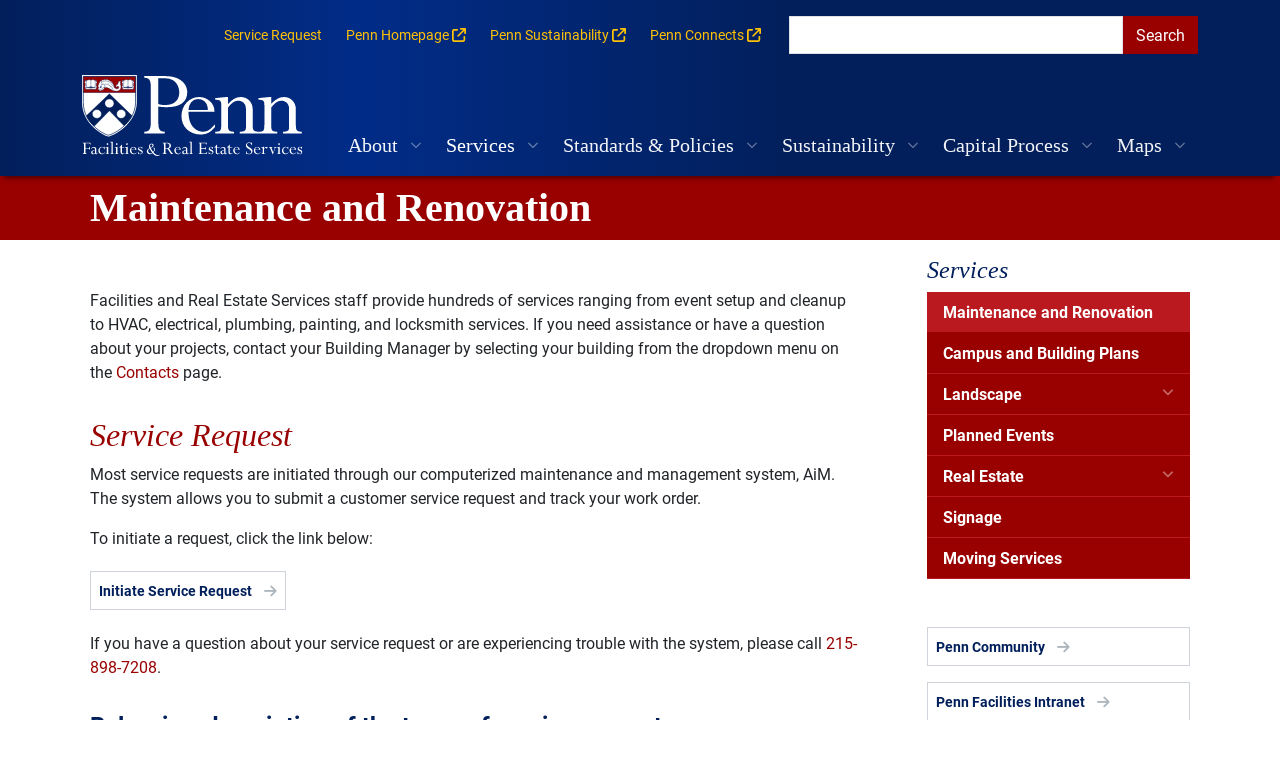

--- FILE ---
content_type: text/html; charset=UTF-8
request_url: https://facilities.upenn.edu/services/maintenance-and-renovation
body_size: 9427
content:

<!DOCTYPE html>
<html lang="en" dir="ltr" prefix="content: http://purl.org/rss/1.0/modules/content/  dc: http://purl.org/dc/terms/  foaf: http://xmlns.com/foaf/0.1/  og: http://ogp.me/ns#  rdfs: http://www.w3.org/2000/01/rdf-schema#  schema: http://schema.org/  sioc: http://rdfs.org/sioc/ns#  sioct: http://rdfs.org/sioc/types#  skos: http://www.w3.org/2004/02/skos/core#  xsd: http://www.w3.org/2001/XMLSchema# " class="h-100">
  <head>
    <meta charset="utf-8" />
<script async src="https://www.googletagmanager.com/gtag/js?id=G-MR52MLYL68"></script>
<script>window.dataLayer = window.dataLayer || [];function gtag(){dataLayer.push(arguments)};gtag("js", new Date());gtag("set", "developer_id.dMDhkMT", true);gtag("config", "G-MR52MLYL68", {"groups":"default","page_placeholder":"PLACEHOLDER_page_location"});gtag("config", "G-XXZ2P6MV8P", {"groups":"default","page_placeholder":"PLACEHOLDER_page_location"});gtag("config", "G-XHDLLSK4S3", {"groups":"default","page_placeholder":"PLACEHOLDER_page_location"});gtag("config", "UA-12587514-1", {"groups":"default","anonymize_ip":true,"page_placeholder":"PLACEHOLDER_page_path"});</script>
<meta name="description" content="Most University community service requests can be made here." />
<link rel="canonical" href="https://facilities.upenn.edu/services/maintenance-and-renovation" />
<meta name="Generator" content="Drupal 10 (https://www.drupal.org)" />
<meta name="MobileOptimized" content="width" />
<meta name="HandheldFriendly" content="true" />
<meta name="viewport" content="width=device-width, initial-scale=1.0" />
<link rel="icon" href="/themes/custom/pennfres_b5subtheme/favicon.ico" type="image/vnd.microsoft.icon" />

    <title>Maintenance and Renovation | University of Pennsylvania Facilities and Real Estate Services</title>
    
    <link rel="stylesheet" media="all" href="/sites/default/files/css/css_2SycDfQJy6XCmbS9S2pzdrDchT8tcuVDb5InPzW--u0.css?delta=0&amp;language=en&amp;theme=pennfres_b5subtheme&amp;include=eJxdzl0KwzAMA-ALpctTzzPsVc1CnTjYLqw7_cYY7OfxQ0KIVcPDaMyZyZH447XKj4sok0weh9RevpMGdyrwdFFD7mqNpN6RcItndcuL7YPk9GYa6H01-Jln3zmuaPgf98MD7XXpAfjjPv4" />
<link rel="stylesheet" media="all" href="/sites/default/files/css/css_S-FNNht2jELY2HYbCmLNFLKFtbmaq2aSGzHAdNUzOHE.css?delta=1&amp;language=en&amp;theme=pennfres_b5subtheme&amp;include=eJxdzl0KwzAMA-ALpctTzzPsVc1CnTjYLqw7_cYY7OfxQ0KIVcPDaMyZyZH447XKj4sok0weh9RevpMGdyrwdFFD7mqNpN6RcItndcuL7YPk9GYa6H01-Jln3zmuaPgf98MD7XXpAfjjPv4" />

    <script src="https://use.fontawesome.com/releases/v6.4.0/js/all.js" defer crossorigin="anonymous"></script>
<script src="https://use.fontawesome.com/releases/v6.1.0/js/v4-shims.js" defer crossorigin="anonymous"></script>

    <!-- Start Typekit -->
<link rel="stylesheet" href="https://use.typekit.net/jwz5xgx.css">
<script src="https://kit.fontawesome.com/911dcedb7f.js" crossorigin="anonymous"></script>
<!--    End Typekit -->

<!-- Start jump -->
 <script type="text/javascript">
			function MM_jumpMenuGo(objId,targ,restore){ //v9.0
			  var selObj = null;  with (document) { 
			  if (getElementById) selObj = getElementById(objId);
			  if (selObj) eval(targ+".location='"+selObj.options[selObj.selectedIndex].value+"'");
			  if (restore) selObj.selectedIndex=0; }
				}
    	</script>

<!--    End Typekit -->



  </head>
  <body class="page-node-16 page-node-type-page path-node   d-flex flex-column h-100">
        <ul class="visually-hidden skip-link">
<li>
    <a href="#main-content" class="visually-hidden focusable skip-link">
      Skip to main content
    </a>
    </li>
<li>
    <a href="#block-pennfres-b5subtheme-main-navigation" class="visually-hidden focusable skip-link">
      Skip to primary navigation 
    </a>
        </li>
<li>
    <a href="/maps/pennaccess" class="visually-hidden focusable skip-link">
      Go to the PennAccess page for information about accessible entrances for each building 
    </a>
        </li>
</ul>
    
      <div class="dialog-off-canvas-main-canvas d-flex flex-column h-100" data-off-canvas-main-canvas>
    

<header>

<div class="mb-0">
     
<div class="container"> 
<div class="d-flex justify-content-md-end my-3"><div class="region region-nav-additional">
<nav aria-labelledby="block-topnavigation-menu" id="block-topnavigation" class="mb-0 mx-0 sans-serif navbar-dark me-3 small block block-menu navigation menu--top-navigation">
            
  <h3 class="visually-hidden" id="block-topnavigation-menu" class="h5">Top Navigation</h3>
  

        
        <ul data-block="nav_additional" class="nav navbar-nav">
            <li class="nav-item">
      <a href="/services/maintenance-and-renovation" class="nav-link active is-active" data-drupal-link-system-path="node/16" aria-current="page">Service Request</a>
          </li>
          <li class="nav-item">
      <a href="http://www.upenn.edu/" target="_blank" class="nav-link"><span class="link-text">Penn Homepage</span> <span class="fa fa-arrow-up-right-from-square" aria-hidden="true"></span></a>
          </li>
          <li class="nav-item">
      <a href="http://www.sustainability.upenn.edu/" target="_blank" class="nav-link"><span class="link-text">Penn Sustainability</span> <span class="fa fa-arrow-up-right-from-square" aria-hidden="true"></span></a>
          </li>
          <li class="nav-item">
      <a href="http://www.pennconnects.upenn.edu/" target="_blank" class="nav-link"><span class="link-text">Penn Connects</span> <span class="fa fa-arrow-up-right-from-square" aria-hidden="true"></span></a>
          </li>
  </ul>
  


  </nav>
<div class="views-exposed-form block block-views block-views-exposed-filter-blocksearch-content-page-1" data-drupal-selector="views-exposed-form-search-content-page-1" id="search-block-form">
  
    
      <form data-block="nav_additional" action="/search/content" method="get" id="views-exposed-form-search-content-page-1" accept-charset="UTF-8">
  <div class="form--inline clearfix">
  <div class="js-form-item form-item js-form-type-textfield form-type-textfield js-form-item-keys form-item-keys form-no-label">
        
  <input data-drupal-selector="edit-keys" type="text" id="edit-keys" name="keys" value="" size="30" maxlength="128" class="form-text form-control" aria-label="search" />


        </div>
<div data-drupal-selector="edit-actions" class="form-actions js-form-wrapper form-wrapper" id="edit-actions">
    <input data-drupal-selector="edit-submit-search-content" type="submit" id="edit-submit-search-content" value="Search" class="button js-form-submit form-submit btn btn-danger" />

</div>

</div>

</form>

  </div>

</div>
</div>
</div>
    
  <nav class="navbar navbar-expand-lg navbar-dark text-light  p-0 pb-3 pb-md-0 nav-shadow">
    <div class="container d-flex pb-0 pt-3 pt-md-0 align-items-end">
      <div class="region region-nav-branding">
<div id="block-pennfres-b5subtheme-branding" class="block block-system block-system-branding-block">
  
    
  <div class="navbar-brand d-flex pb-3 align-items-center">

    <a href="/" title="Home" rel="home" class="site-logo d-block">
    <img src="/themes/custom/pennfres_b5subtheme/logo.svg" alt="Home" />
  </a>
  
  <div>
    
      </div>
</div>
</div>

</div>


      <button class="navbar-toggler collapsed" type="button" data-bs-toggle="collapse"
              data-bs-target="#navbarSupportedContent" aria-controls="navbarSupportedContent"
              aria-expanded="false" aria-label="Toggle navigation">
        <span class="navbar-toggler-icon"></span>
      </button>

      <div class="collapse navbar-collapse justify-content-md-end flex-wrap" id="navbarSupportedContent">
        <div class="region region-nav-main">
<nav aria-labelledby="block-pennfres-b5subtheme-main-navigation-menu" id="block-pennfres-b5subtheme-main-navigation" class="block block-menu navigation menu--main">
            
  <h3 class="visually-hidden" id="block-pennfres-b5subtheme-main-navigation-menu" class="h5">Main navigation</h3>
  

        
            <ul data-block="nav_main" class="navbar-nav mr-auto">
                        <li class="nav-item dropdown">
          <span class="nav-item nav-link dropdown-toggle" role="button" data-bs-toggle="dropdown" aria-expanded="false" title="Expand menu About">About</span>
                  <ul class="dropdown-menu">
                        <li class="nav-item">
          <a href="/about/fres-overview" class="dropdown-item" data-drupal-link-system-path="node/1">FRES Overview</a>
      </li>

                    <li class="nav-item">
          <a href="/about/organizational-chart" class="dropdown-item" data-drupal-link-system-path="node/9">Organizational Chart</a>
      </li>

                    <li class="nav-item">
          <a href="/about/departments" class="dropdown-item" data-drupal-link-system-path="node/10">Departments</a>
      </li>

                    <li class="nav-item">
          <a href="/about/campus-history" class="dropdown-item" data-drupal-link-system-path="node/11">Campus History</a>
      </li>

                    <li class="nav-item">
          <a href="/about/campus-plan" class="dropdown-item" data-drupal-link-system-path="node/12">Campus Plan</a>
      </li>

                    <li class="nav-item">
          <a href="/about/news" class="dropdown-item" data-drupal-link-system-path="node/63">News</a>
      </li>

                    <li class="nav-item">
          <a href="/about/vendor-information" class="dropdown-item" data-drupal-link-system-path="node/14">Vendor Information</a>
      </li>

                    <li class="nav-item">
          <a href="/about/directions-fres" class="dropdown-item" data-drupal-link-system-path="node/15">Directions to FRES</a>
      </li>

                    <li class="nav-item">
          <a href="https://facilities.upenn.edu/about/news/recent-awards-recognition" class="dropdown-item">Awards &amp; Recognition </a>
      </li>

        </ul>
  
      </li>

                    <li class="nav-item dropdown">
          <a href="/services/services" class="nav-item nav-link active dropdown-toggle" role="button" data-bs-toggle="dropdown" aria-expanded="false" title="Expand menu Services" data-drupal-link-system-path="node/2">Services</a>
                  <ul class="dropdown-menu">
                        <li class="nav-item">
          <a href="/services/maintenance-and-renovation" class="active dropdown-item is-active" data-drupal-link-system-path="node/16" aria-current="page">Maintenance and Renovation</a>
      </li>

                    <li class="nav-item">
          <a href="/services/campus-and-building-plans" class="dropdown-item" data-drupal-link-system-path="node/17">Campus and Building Plans</a>
      </li>

                    <li class="nav-item dropdown">
          <a href="/services/landscape" class="dropdown-item" data-drupal-link-system-path="node/18">Landscape</a>
      </li>

                    <li class="nav-item">
          <a href="/services/planned-events" class="dropdown-item" data-drupal-link-system-path="node/22">Planned Events</a>
      </li>

                    <li class="nav-item dropdown">
          <a href="/services/real-estate" class="dropdown-item" data-drupal-link-system-path="node/23">Real Estate</a>
      </li>

                    <li class="nav-item">
          <a href="/services/signage" class="dropdown-item" data-drupal-link-system-path="node/27">Signage</a>
      </li>

                    <li class="nav-item">
          <a href="/services/moving-services" class="dropdown-item" data-drupal-link-system-path="node/28">Moving Services</a>
      </li>

        </ul>
  
      </li>

                    <li class="nav-item dropdown">
          <a href="/standards-policies/standards-policies" class="nav-item nav-link dropdown-toggle" role="button" data-bs-toggle="dropdown" aria-expanded="false" title="Expand menu Standards &amp; Policies" data-drupal-link-system-path="node/3">Standards &amp; Policies</a>
                  <ul class="dropdown-menu">
                        <li class="nav-item dropdown">
          <a href="/standards-policies/standards" class="dropdown-item" data-drupal-link-system-path="node/29">Standards</a>
      </li>

                    <li class="nav-item dropdown">
          <a href="/standards-policies/policies" class="dropdown-item" data-drupal-link-system-path="node/48">Policies</a>
      </li>

                    <li class="nav-item">
          <a href="/standards-policies/safety-procedures" class="dropdown-item" data-drupal-link-system-path="node/54">Safety Procedures</a>
      </li>

        </ul>
  
      </li>

                    <li class="nav-item dropdown">
          <a href="/sustainability" class="nav-item nav-link dropdown-toggle" role="button" data-bs-toggle="dropdown" aria-expanded="false" title="Expand menu Sustainability" data-drupal-link-system-path="node/4">Sustainability</a>
                  <ul class="dropdown-menu">
                        <li class="nav-item">
          <a href="/sustainability/energy-management" class="dropdown-item" data-drupal-link-system-path="node/55">Energy Management</a>
      </li>

                    <li class="nav-item">
          <a href="/sustainability/built-environment" class="dropdown-item" data-drupal-link-system-path="node/57">Built Environment</a>
      </li>

                    <li class="nav-item">
          <a href="/sustainability/waste-management-and-recycling" class="dropdown-item" data-drupal-link-system-path="node/58">Waste Management and Recycling</a>
      </li>

                    <li class="nav-item">
          <a href="/sustainability/collaborative-efforts" class="dropdown-item" data-drupal-link-system-path="node/59">Collaborative Efforts</a>
      </li>

        </ul>
  
      </li>

                    <li class="nav-item dropdown">
          <a href="/capital-process/capital-process" class="nav-item nav-link dropdown-toggle" role="button" data-bs-toggle="dropdown" aria-expanded="false" title="Expand menu Capital Process" data-drupal-link-system-path="node/6">Capital Process</a>
                  <ul class="dropdown-menu">
                        <li class="nav-item">
          <a href="/capital-process/initiate-project" class="dropdown-item" data-drupal-link-system-path="node/60">Initiate a Project</a>
      </li>

                    <li class="nav-item">
          <a href="/capital-process/capital-planning" class="dropdown-item" data-drupal-link-system-path="node/61">Capital Planning</a>
      </li>

                    <li class="nav-item dropdown">
          <a href="/capital-process/facilities-renewal" class="dropdown-item" data-drupal-link-system-path="node/62">Facilities Renewal</a>
      </li>

        </ul>
  
      </li>

                    <li class="nav-item dropdown">
          <span class="nav-item nav-link dropdown-toggle" role="button" data-bs-toggle="dropdown" aria-expanded="false" title="Expand menu Maps">Maps</span>
                  <ul class="dropdown-menu">
                        <li class="nav-item">
          <a href="/maps" class="dropdown-item" data-drupal-link-system-path="node/1666">Campus Map</a>
      </li>

                    <li class="nav-item dropdown">
          <a href="/maps/locations" class="dropdown-item" data-drupal-link-system-path="node/903">Building Locations</a>
      </li>

                    <li class="nav-item">
          <a href="/maps/pennaccess" class="dropdown-item" data-drupal-link-system-path="node/1680">PennAccess Accessibility Info</a>
      </li>

                    <li class="nav-item">
          <a href="/maps/discover-penn" class="dropdown-item" data-drupal-link-system-path="node/1902">Discover Penn</a>
      </li>

                    <li class="nav-item">
          <a href="/maps/art" class="dropdown-item" data-drupal-link-system-path="taxonomy/term/110">Public Art</a>
      </li>

                    <li class="nav-item">
          <a href="/maps/parking" class="dropdown-item" data-drupal-link-system-path="taxonomy/term/116">Public Parking</a>
      </li>

                    <li class="nav-item dropdown">
          <a href="/maps/bicycle-resources" class="dropdown-item" data-drupal-link-system-path="node/67">Bicycle Resources</a>
      </li>

                    <li class="nav-item">
          <a href="/maps/printable-maps" class="dropdown-item" data-drupal-link-system-path="node/1679">Printable Maps</a>
      </li>

        </ul>
  
      </li>

        </ul>
  



  </nav>

</div>

      </div>
    </div>
  </nav>
    
  
</div>
</header>

<main role="main" id="main-content" tabindex="-1">
  
  
  
  <div class="containter-fluid bg-danger">   
<div class="container display-title">
       <div class="region region-title">
<div id="block-pennfres-b5subtheme-page-title" class="block block-core block-page-title-block">
  
    
      
  <h1 class="page-title text-white ps-2 py-2"><span property="schema:name" class="field field--name-title field--type-string field--label-hidden">Maintenance and Renovation</span>
</h1>


  </div>

</div>

 </div>
</div>

  <div class="container">

    <div class="row g-0">
            <div class="order-1 order-lg-2 col-12 col-lg-9 pe-md-5 pt-5">
         <div class="region region-content">
<div data-drupal-messages-fallback class="hidden"></div>
<div id="block-pennfres-b5subtheme-content" class="block block-system block-system-main-block">
  
    
      <div data-history-node-id="16" class="node node--type-page node--view-mode-full ds-1col clearfix" typeof="schema:WebPage">

  

  
<div  class="mb-5">
        
      <div class="mb-3"><p class="intro">Facilities and Real Estate Services staff provide hundreds of services ranging from event setup and cleanup to HVAC, electrical, plumbing, painting, and locksmith services.&nbsp;If you need assistance or have a question about your projects, contact your Building Manager by selecting your building from the dropdown menu on the <a href="https://weblogin.pennkey.upenn.edu/idp/profile/SAML2/Redirect/SSO?execution=e3s1" title="Contacts">Contacts</a>&nbsp;page.</p><h2>Service Request</h2><p>Most service requests are initiated through our computerized maintenance and management system, AiM. The system allows you to submit a customer service request and track your work order.</p><p class="rteindent1">To initiate a request, click the link below:</p><p><a class="btn btn-fres" href="https://webfm1.fres.upenn.edu/ff/Jsp/WebFmPenn.jsp" target="_blank">Initiate Service Request</a></p><p>If you have a question about your service request or are experiencing trouble with the system, please call <a href="tel:215-898-7208">215-898-7208</a>.</p><h3>Below is a description of the types of service requests:</h3><h4>Maintenance Request</h4><p>A maintenance request is a routine repair to your space.</p><h4><strong>Small Projects</strong></h4><p>Small projects are typically renovations or improvements to a space that totals less than $100,000. For more information about these types of projects, please download the Small Project Guidelines.</p><div class="media media--type-pdf media--view-mode-inline-document ds-1col clearfix" updated="1661374275">

  

          <div class="visually-hidden-focusable field-label-inline">PDF</div>
  
      <div class="mb-2">
<span class="file file--mime-application-pdf file--application-pdf"> <a href="/sites/default/files/pdfs/criteria_for_project_management_3-8-18.pdf" type="application/pdf" title="criteria_for_project_management_3-8-18.pdf">Small Project Guidelines (PDF)</a></span>
</div>
      
  



</div>

<p>If you would like to initiate a project, please use the form below.</p><p><a href="/sites/default/files/pdfs/SPG%20Project%20Initiation%20Form_0.pdf" data-entity-type="file" data-entity-uuid="496d06ab-de21-43b6-b59e-3dd11b49b142" data-entity-substitution="file" title="SPG Project Initiation Form_0.pdf">SPG Project Initiation Form (PDF)</a></p><p>Lock and Key Services</p><p>Our Lockshop repairs and replaces panic bars, locks on doors, desks, and cabinets.&nbsp; For these services and if you need a key duplicated, please place your request through <a href="https://webfm1.fres.upenn.edu/ff/Jsp/WebFmPenn.jsp">AiM</a>. You may also get keys duplicated from the Lockshop during their open hours:</p><p>Tuesday and Thursday, 12:30-1:30 pm<br>3101 Walnut Street<br><a href="tel:215-573-3438">215-573-3438</a></p><h2>Large Projects (Capital Projects)</h2><p>Larger, capital projects are not initiated with AiM. Please see the Capital Projects section of our site for more information.</p><p><a class="btn btn-fres" href="/node/60">Go to Capital Projects</a></p><h2>Leased Space</h2><p>If you have a maintenance request in a leased space building, please click the link below.</p><p><a class="btn btn-fres" href="https://www.facilities.upenn.edu/services/real-estate/leasing-inquiries">View Leased Space</a></p><h2>Emergencies</h2><p>If this is an emergency, please call the Work Control Group directly at 215-898-7208.</p><p>&nbsp;</p></div>
      
  


  </div>

</div>


  </div>

</div>

      </div>
              <div class="order-3 col-12 col-lg-3 pt-3">
          <div class="region region-sidebar-second">
<nav aria-labelledby="block-mainnavigation-menu" id="block-mainnavigation" class="sidenav mb-5 block block-menu navigation menu--main">
      
  <h3 id="block-mainnavigation-menu" class="h5"><a href="/services/services">Services</a></h3>
  

        
            <ul data-block="sidebar_second" class="nav flex-column mr-auto second-tier">
                        <li class="nav-item">
          <a href="/services/maintenance-and-renovation" class="nav-item nav-link active is-active" data-toggle="dropdown" title="Expand menu Maintenance and Renovation" data-drupal-link-system-path="node/16" aria-current="page">Maintenance and Renovation</a>
          </li>

                    <li class="nav-item">
          <a href="/services/campus-and-building-plans" class="nav-item nav-link" data-toggle="dropdown" title="Expand menu Campus and Building Plans" data-drupal-link-system-path="node/17">Campus and Building Plans</a>
          </li>

                    <li class="nav-item">
          <a href="/services/landscape" class="nav-item nav-link dropdown-toggle" data-toggle="dropdown" title="Expand menu Landscape" data-drupal-link-system-path="node/18">Landscape</a>
          </li>

                    <li class="nav-item">
          <a href="/services/planned-events" class="nav-item nav-link" data-toggle="dropdown" title="Expand menu Planned Events" data-drupal-link-system-path="node/22">Planned Events</a>
          </li>

                    <li class="nav-item">
          <a href="/services/real-estate" class="nav-item nav-link dropdown-toggle" data-toggle="dropdown" title="Expand menu Real Estate" data-drupal-link-system-path="node/23">Real Estate</a>
          </li>

                    <li class="nav-item">
          <a href="/services/signage" class="nav-item nav-link" data-toggle="dropdown" title="Expand menu Signage" data-drupal-link-system-path="node/27">Signage</a>
          </li>

                    <li class="nav-item">
          <a href="/services/moving-services" class="nav-item nav-link" data-toggle="dropdown" title="Expand menu Moving Services" data-drupal-link-system-path="node/28">Moving Services</a>
          </li>

        </ul>
  



  </nav>
<div id="block-penncommunity" class="block block-block-content block-block-contentfc4cded1-9c1d-4895-a3ad-e435a3937fd3">
  
    
      
            <div class="clearfix text-formatted field field--name-body field--type-text-with-summary field--label-hidden field__item"><p><a class="btn btn-fres d-block text-start" href="/penn-community">Penn Community</a></p>

<p><a class="btn btn-fres d-block text-start" href="/intranet">Penn Facilities Intranet</a></p>
</div>
      
  </div>

</div>

        </div>
          </div>
  </div>

</main>


<footer class="mt-auto pb-0 text-center text-md-start   footer-dark text-light bg-primary">
  <div class="container">
   		<div class="row g-0">
        <div class="col-12 col-lg-3">
              <div class="region region-footer-first">
<div id="block-facilitiescontactinformation" class="block block-block-content block-block-contentdd820299-5c5a-4a78-93e8-dbda0543eb59">
  
    
      
            <div class="clearfix text-formatted field field--name-body field--type-text-with-summary field--label-hidden field__item"><h3 class="fst-italic fs-4 fw-normal text-white h2">Facilities &amp; Real Estate Services</h3><p>3101 Walnut St<br>Philadelphia, Pa 19104</p><p>&nbsp;</p><p><span class="fst-italic fs-5 text-white h2">Emergency/Vehicular Address:</span><br>3160 Chestnut Street<br>(proceed to the glass Pavilion at end of the parking lot)</p><p class="small">© 2026 University of Pennsylvania</p><p class="small"><a href="https://accessibility.web-resources.upenn.edu/get-help">Report accessibility issues and get help »</a></p><p class="small"><a href="mailto:fres-web@upenn.edu">Webmaster Contact</a></p></div>
      
  </div>

</div>

          </div>
         <div class="col-12 col-lg-3">     
              <div class="region region-footer-second">
<h2 class="visually-hidden">Table of Contents</h2>
<div aria-labelledby="block-mainnavigation-2-menu" id="block-mainnavigation-2" class="small mb-3 block block-menu navigation menu--main">
      
  <h3 id="block-mainnavigation-2-menu" class="h5">About</h3>
  

        
            <ul data-block="footer_second" class="navbar-nav mr-auto">
                        <li class="nav-item">
          <a href="/about/fres-overview" class="nav-item nav-link" data-drupal-link-system-path="node/1">FRES Overview</a>
      </li>

                    <li class="nav-item">
          <a href="/about/organizational-chart" class="nav-item nav-link" data-drupal-link-system-path="node/9">Organizational Chart</a>
      </li>

                    <li class="nav-item">
          <a href="/about/departments" class="nav-item nav-link" data-drupal-link-system-path="node/10">Departments</a>
      </li>

                    <li class="nav-item">
          <a href="/about/campus-history" class="nav-item nav-link" data-drupal-link-system-path="node/11">Campus History</a>
      </li>

                    <li class="nav-item">
          <a href="/about/campus-plan" class="nav-item nav-link" data-drupal-link-system-path="node/12">Campus Plan</a>
      </li>

                    <li class="nav-item">
          <a href="/about/news" class="nav-item nav-link" data-drupal-link-system-path="node/63">News</a>
      </li>

                    <li class="nav-item">
          <a href="/about/vendor-information" class="nav-item nav-link" data-drupal-link-system-path="node/14">Vendor Information</a>
      </li>

                    <li class="nav-item">
          <a href="/about/directions-fres" class="nav-item nav-link" data-drupal-link-system-path="node/15">Directions to FRES</a>
      </li>

                    <li class="nav-item">
          <a href="https://facilities.upenn.edu/about/news/recent-awards-recognition" class="nav-item nav-link">Awards &amp; Recognition </a>
      </li>

        </ul>
  



  </div>
<div aria-labelledby="block-mainnavigation-3-menu" id="block-mainnavigation-3" class="small mb-3 block block-menu navigation menu--main">
      
  <h3 id="block-mainnavigation-3-menu" class="h5">Services</h3>
  

        
            <ul data-block="footer_second" class="navbar-nav mr-auto">
                        <li class="nav-item">
          <a href="/services/maintenance-and-renovation" class="nav-item nav-link active is-active" data-drupal-link-system-path="node/16" aria-current="page">Maintenance and Renovation</a>
      </li>

                    <li class="nav-item">
          <a href="/services/campus-and-building-plans" class="nav-item nav-link" data-drupal-link-system-path="node/17">Campus and Building Plans</a>
      </li>

                    <li class="nav-item">
          <a href="/services/landscape" class="nav-item nav-link dropdown-toggle" data-drupal-link-system-path="node/18">Landscape</a>
      </li>

                    <li class="nav-item">
          <a href="/services/planned-events" class="nav-item nav-link" data-drupal-link-system-path="node/22">Planned Events</a>
      </li>

                    <li class="nav-item">
          <a href="/services/real-estate" class="nav-item nav-link dropdown-toggle" data-drupal-link-system-path="node/23">Real Estate</a>
      </li>

                    <li class="nav-item">
          <a href="/services/signage" class="nav-item nav-link" data-drupal-link-system-path="node/27">Signage</a>
      </li>

                    <li class="nav-item">
          <a href="/services/moving-services" class="nav-item nav-link" data-drupal-link-system-path="node/28">Moving Services</a>
      </li>

        </ul>
  



  </div>

</div>

          </div>
         <div class="col-12 col-lg-3">
              <div class="region region-footer-third">
<div aria-labelledby="block-mainnavigation-4-menu" id="block-mainnavigation-4" class="small mb-3 block block-menu navigation menu--main">
      
  <h3 id="block-mainnavigation-4-menu" class="h5">Standards &amp; Policies</h3>
  

        
            <ul data-block="footer_third" class="navbar-nav mr-auto">
                        <li class="nav-item">
          <a href="/standards-policies/standards" class="nav-item nav-link dropdown-toggle" data-drupal-link-system-path="node/29">Standards</a>
      </li>

                    <li class="nav-item">
          <a href="/standards-policies/policies" class="nav-item nav-link dropdown-toggle" data-drupal-link-system-path="node/48">Policies</a>
      </li>

                    <li class="nav-item">
          <a href="/standards-policies/safety-procedures" class="nav-item nav-link" data-drupal-link-system-path="node/54">Safety Procedures</a>
      </li>

        </ul>
  



  </div>
<div aria-labelledby="block-mainnavigation-5-menu" id="block-mainnavigation-5" class="small mb-3 block block-menu navigation menu--main">
      
  <h3 id="block-mainnavigation-5-menu" class="h5">Sustainability</h3>
  

        
            <ul data-block="footer_third" class="navbar-nav mr-auto">
                        <li class="nav-item">
          <a href="/sustainability/energy-management" class="nav-item nav-link" data-drupal-link-system-path="node/55">Energy Management</a>
      </li>

                    <li class="nav-item">
          <a href="/sustainability/built-environment" class="nav-item nav-link" data-drupal-link-system-path="node/57">Built Environment</a>
      </li>

                    <li class="nav-item">
          <a href="/sustainability/waste-management-and-recycling" class="nav-item nav-link" data-drupal-link-system-path="node/58">Waste Management and Recycling</a>
      </li>

                    <li class="nav-item">
          <a href="/sustainability/collaborative-efforts" class="nav-item nav-link" data-drupal-link-system-path="node/59">Collaborative Efforts</a>
      </li>

        </ul>
  



  </div>
<div aria-labelledby="block-mainnavigation-6-menu" id="block-mainnavigation-6" class="small mb-3 block block-menu navigation menu--main">
      
  <h3 id="block-mainnavigation-6-menu" class="h5">Capital Process</h3>
  

        
            <ul data-block="footer_third" class="navbar-nav mr-auto">
                        <li class="nav-item">
          <a href="/capital-process/initiate-project" class="nav-item nav-link" data-drupal-link-system-path="node/60">Initiate a Project</a>
      </li>

                    <li class="nav-item">
          <a href="/capital-process/capital-planning" class="nav-item nav-link" data-drupal-link-system-path="node/61">Capital Planning</a>
      </li>

                    <li class="nav-item">
          <a href="/capital-process/facilities-renewal" class="nav-item nav-link dropdown-toggle" data-drupal-link-system-path="node/62">Facilities Renewal</a>
      </li>

        </ul>
  



  </div>

</div>

         </div>
         <div class="col-12 col-lg-3">
              <div class="region region-footer-fourth">
<div aria-labelledby="block-mainnavigation-10-menu" id="block-mainnavigation-10" class="mb-3 small block block-menu navigation menu--main">
      
  <h3 id="block-mainnavigation-10-menu" class="h5">Maps and Locations</h3>
  

        
            <ul data-block="footer_fourth" class="navbar-nav mr-auto">
                        <li class="nav-item">
          <a href="/maps" class="nav-item nav-link" data-drupal-link-system-path="node/1666">Campus Map</a>
      </li>

                    <li class="nav-item">
          <a href="/maps/locations" class="nav-item nav-link dropdown-toggle" data-drupal-link-system-path="node/903">Building Locations</a>
      </li>

                    <li class="nav-item">
          <a href="/maps/pennaccess" class="nav-item nav-link" data-drupal-link-system-path="node/1680">PennAccess Accessibility Info</a>
      </li>

                    <li class="nav-item">
          <a href="/maps/discover-penn" class="nav-item nav-link" data-drupal-link-system-path="node/1902">Discover Penn</a>
      </li>

                    <li class="nav-item">
          <a href="/maps/art" class="nav-item nav-link" data-drupal-link-system-path="taxonomy/term/110">Public Art</a>
      </li>

                    <li class="nav-item">
          <a href="/maps/parking" class="nav-item nav-link" data-drupal-link-system-path="taxonomy/term/116">Public Parking</a>
      </li>

                    <li class="nav-item">
          <a href="/maps/bicycle-resources" class="nav-item nav-link dropdown-toggle" data-drupal-link-system-path="node/67">Bicycle Resources</a>
      </li>

                    <li class="nav-item">
          <a href="/maps/printable-maps" class="nav-item nav-link" data-drupal-link-system-path="node/1679">Printable Maps</a>
      </li>

        </ul>
  



  </div>
<div id="block-penncommunityandhomepagelinks" class="block block-block-content block-block-content16bd6275-d255-4000-91b6-8c751af11f1e">
  
    
      
            <div class="clearfix text-formatted field field--name-body field--type-text-with-summary field--label-hidden field__item"><h4 class="h5 fw-normal"><a href="/contacts/building">Building Contacts</a></h4>

<h4 class="h5 fw-normal"><a href="/penn-community">Penn Community</a></h4>

<h4 class="h5 fw-normal"><a href="https://www.upenn.edu/" rel="noopener" target="_blank">Penn Homepage</a></h4>
</div>
      
  </div>
<nav aria-labelledby="block-topnavigation-2-menu" id="block-topnavigation-2" class="d-block d-md-none text-center block block-menu navigation menu--top-navigation">
            
  <h3 class="visually-hidden" id="block-topnavigation-2-menu" class="h5">Top Navigation</h3>
  

        
        <ul data-block="footer_fourth" class="nav navbar-nav">
            <li class="nav-item">
      <a href="/services/maintenance-and-renovation" class="nav-link active is-active" data-drupal-link-system-path="node/16" aria-current="page">Service Request</a>
          </li>
          <li class="nav-item">
      <a href="http://www.upenn.edu/" target="_blank" class="nav-link"><span class="link-text">Penn Homepage</span> <span class="fa fa-arrow-up-right-from-square" aria-hidden="true"></span></a>
          </li>
          <li class="nav-item">
      <a href="http://www.sustainability.upenn.edu/" target="_blank" class="nav-link"><span class="link-text">Penn Sustainability</span> <span class="fa fa-arrow-up-right-from-square" aria-hidden="true"></span></a>
          </li>
          <li class="nav-item">
      <a href="http://www.pennconnects.upenn.edu/" target="_blank" class="nav-link"><span class="link-text">Penn Connects</span> <span class="fa fa-arrow-up-right-from-square" aria-hidden="true"></span></a>
          </li>
  </ul>
  


  </nav>

</div>

         </div>
      </div>
      
 </div>
   <div class="p-5">
      <div class="container">
            <div class="col-12">
              
              </div>
      </div>
    </div>
</footer>
  </div>

    
    <script type="application/json" data-drupal-selector="drupal-settings-json">{"path":{"baseUrl":"\/","pathPrefix":"","currentPath":"node\/16","currentPathIsAdmin":false,"isFront":false,"currentLanguage":"en"},"pluralDelimiter":"\u0003","suppressDeprecationErrors":true,"google_analytics":{"account":"G-MR52MLYL68","trackOutbound":true,"trackMailto":true,"trackTel":true,"trackDownload":true,"trackDownloadExtensions":"7z|aac|arc|arj|asf|asx|avi|bin|csv|doc(x|m)?|dot(x|m)?|exe|flv|gif|gz|gzip|hqx|jar|jpe?g|js|mp(2|3|4|e?g)|mov(ie)?|msi|msp|pdf|phps|png|ppt(x|m)?|pot(x|m)?|pps(x|m)?|ppam|sld(x|m)?|thmx|qtm?|ra(m|r)?|sea|sit|tar|tgz|torrent|txt|wav|wma|wmv|wpd|xls(x|m|b)?|xlt(x|m)|xlam|xml|z|zip"},"data":{"extlink":{"extTarget":false,"extTargetAppendNewWindowDisplay":true,"extTargetAppendNewWindowLabel":"(opens in a new window)","extTargetNoOverride":false,"extNofollow":false,"extTitleNoOverride":false,"extNoreferrer":true,"extFollowNoOverride":false,"extClass":"ext","extLabel":"(link is external)","extImgClass":false,"extSubdomains":true,"extExclude":"google\\.com\/maps\/\\*","extInclude":"","extCssExclude":"button.directions","extCssInclude":"","extCssExplicit":"","extAlert":false,"extAlertText":"This link will take you to an external web site. We are not responsible for their content.","extHideIcons":false,"mailtoClass":"0","telClass":"0","mailtoLabel":"(link sends email)","telLabel":"(link makes phone call)","extUseFontAwesome":true,"extIconPlacement":"after","extPreventOrphan":false,"extFaLinkClasses":"fa fa-external-link","extFaMailtoClasses":"fa fa-envelope-o","extAdditionalLinkClasses":"","extAdditionalMailtoClasses":"","extAdditionalTelClasses":"","extFaTelClasses":"fa fa-phone","allowedDomains":["upenn.edu","sustainability.upenn.edu","pennconnects.upenn.edu","webaim.org","google.com\/maps"],"extExcludeNoreferrer":""}},"field_group":{"html_element":{"mode":"default","context":"view","settings":{"classes":"mb-5","show_empty_fields":false,"id":"","element":"div","show_label":false,"label_element":"h3","label_element_classes":"","attributes":"","effect":"none","speed":"fast"}}},"ajaxTrustedUrl":{"\/search\/content":true},"user":{"uid":0,"permissionsHash":"0371d8ccddb5de9972cf720771c032d2b9c84697e641605194a0ceb789d17de2"}}</script>
<script src="/core/assets/vendor/jquery/jquery.min.js?v=3.7.1"></script>
<script src="/core/misc/drupalSettingsLoader.js?v=10.6.2"></script>
<script src="/core/misc/drupal.js?v=10.6.2"></script>
<script src="/core/misc/drupal.init.js?v=10.6.2"></script>
<script src="/themes/contrib/bootstrap5/dist/bootstrap/5.3.3/dist/js/bootstrap.bundle.js?v=5.3.3"></script>
<script src="/modules/contrib/extlink/js/extlink.js?t9auk2"></script>
<script src="/modules/contrib/google_analytics/js/google_analytics.js?v=10.6.2"></script>

  </body>
</html>


--- FILE ---
content_type: image/svg+xml
request_url: https://facilities.upenn.edu/themes/custom/pennfres_b5subtheme/logo.svg
body_size: 6388
content:
<?xml version="1.0" encoding="UTF-8"?><svg id="Layer_1" xmlns="http://www.w3.org/2000/svg" xmlns:xlink="http://www.w3.org/1999/xlink" viewBox="0 0 306.74 117.78"><defs><style>.cls-1,.cls-2,.cls-3,.cls-4,.cls-5{fill:none;}.cls-6{clip-path:url(#clippath);}.cls-2{stroke-width:.5px;}.cls-2,.cls-3,.cls-4,.cls-5{stroke-miterlimit:3.86;}.cls-2,.cls-3,.cls-5{stroke:#011f5b;}.cls-3,.cls-4{stroke-width:.51px;}.cls-4{stroke:#900;}.cls-7{fill:#011f5b;}.cls-8,.cls-9{fill:#fff;}.cls-10{fill:#900;}.cls-9{font-family:Perpetua-ItalicExp, 'Perpetua ItalicExp';font-size:27.32px;}</style><clipPath id="clippath"><rect class="cls-1" width="306.74" height="117.78"/></clipPath></defs><g class="cls-6"><path class="cls-8" d="M106.13,65.95c0,9.84,2.35,12.61,9.01,12.61v2.36h-28.54v-2.36c5.54,0,9.01-1.8,9.01-12.33V16.48c0-9.7-2.36-12.61-9.01-12.61V1.52h28.96c21.89,0,30.76,11.64,30.76,22.58,0,13.16-9.98,20.51-27.99,20.51-3.46,0-6.37-.14-12.19-.83v22.17Zm0-25.77c3.6,1.25,5.68,1.39,9.84,1.39,11.78,0,19.26-6.38,19.26-17.18,0-8.45-4.71-19.81-19.26-19.81h-9.84V40.18Z"/><path class="cls-8" d="M148.11,50.98c-.28,22.03,12.89,27.57,19.54,27.57s10.25-2.35,17.32-10.25v3.6c-5.96,7.62-11.64,10.53-20.23,10.53-15.38,0-26.47-10.67-26.47-25.5s10.81-26.46,24.66-26.46c11.36,0,21.89,9.15,21.2,20.51h-36.03Zm26.74-2.36c.41-10.81-6.93-15.24-13.16-15.24-8.18,0-13.03,6.1-13.58,15.24h26.74Z"/><path class="cls-8" d="M237.34,70.24c0,6.38,1.39,8.31,8.31,8.31v2.36h-26.19v-2.36c6.65,0,8.45-1.52,8.45-6.09v-25.63c0-7.9-5.68-11.22-10.95-11.22-4.85,0-9.15,3.05-13.99,9.56v23.97c0,7.48,.97,9.42,8.31,9.42v2.36h-25.91v-2.36c6.51,0,8.18-.55,8.18-9.42v-27.57c0-5.96-1.53-7.21-8.18-7.21v-2.36l15.24-1.52h2.36v9.84c5.82-6.65,11.5-9.84,17.74-9.84,8.17,0,16.62,5.82,16.62,17.6v22.17Z"/><path class="cls-8" d="M297.34,70.24c0,6.38,1.39,8.31,8.31,8.31v2.36h-26.19v-2.36c6.65,0,8.45-1.52,8.45-6.09v-25.63c0-7.9-5.68-11.22-10.94-11.22-4.85,0-9.15,3.05-14,9.56v23.97c0,7.48,.97,9.42,8.31,9.42v2.36h-25.91v-2.36c6.51,0,8.18-.55,8.18-9.42v-27.57c0-5.96-1.52-7.21-8.18-7.21v-2.36l15.24-1.52h2.35v9.84c5.82-6.65,11.5-9.84,17.74-9.84,8.18,0,16.63,5.82,16.63,17.6v22.17Z"/><path class="cls-8" d="M0,0H76.26V38.12c-.52,31.07-35.34,47.41-39.72,47.26C31.99,85.22-.1,69.24,0,37.96,0,37.4,0,0,0,0"/><path class="cls-8" d="M1.85,2.03H74.47V38.33c-.49,29.59-33.66,45.15-37.83,45.01-4.34-.15-34.89-15.37-34.8-45.16,0-.53,0-36.15,0-36.15"/><path class="cls-10" d="M1.84,24.09c.1,.1,0-22.06,0-22.06H74.42V24.09H1.84Z"/><path class="cls-4" d="M1.84,24.09c.1,.1,0-22.06,0-22.06H74.42V24.09H1.84Z"/><path class="cls-7" d="M5.91,56.38c2.79,5.87,6.24,10.59,11.09,14.61l21.13-21.37,20.34,20.86c4.19-3.83,8.28-8.48,11.2-13.98l-31.57-30.37L6.05,56.45l-.15-.06Z"/><path class="cls-2" d="M5.91,56.38c2.79,5.87,6.24,10.59,11.09,14.61l21.13-21.37,20.34,20.86c4.19-3.83,8.28-8.48,11.2-13.98l-31.57-30.37L6.05,56.45l-.15-.06Z"/><line class="cls-3" x1="1.84" y1="24.24" x2="74.41" y2="24.23"/><path class="cls-8" d="M56.23,7.51h1.98c1.45-.33,1.98-1.17,3.46-1.17,1.07,0,1.57,.71,2.36,.71,.66,0,1.68-.76,2.8-.76s1.71,.69,2.46,1c.66,.28,1.53,.27,2.45,.27-.02,.66,0,1.05,0,1.61s.76,.34,.76,1.27c0,.97-.98,.78-.98,1.17l-.04,3.6c.05,.45,.96,.51,.96,1.19,0,1.02-1.01,.67-.94,1.47,.05,.59,0,1.84,0,1.84-1.95,0-14.5,.12-15.11,.09,.04-1.33,.24-1.26,.29-1.9,.04-.52-1.13-.84-1.13-1.71,0-.6,.7-.57,.76-1.14v-3.59c-.04-.47-1.09-.71-1.06-1.38,.04-.81,.98-.7,.98-1.24,0-.23,.02-1.11,.01-1.33"/><path class="cls-3" d="M56.23,7.51h1.98c1.45-.33,1.98-1.17,3.46-1.17,1.07,0,1.57,.71,2.36,.71,.66,0,1.68-.76,2.8-.76s1.71,.69,2.46,1c.66,.28,1.53,.27,2.45,.27-.02,.66,0,1.05,0,1.61s.76,.34,.76,1.27c0,.97-.98,.78-.98,1.17l-.04,3.6c.05,.45,.96,.51,.96,1.19,0,1.02-1.01,.67-.94,1.47,.05,.59,0,1.84,0,1.84-1.95,0-14.5,.12-15.11,.09,.04-1.33,.24-1.26,.29-1.9,.04-.52-1.13-.84-1.13-1.71,0-.6,.7-.57,.76-1.14v-3.59c-.04-.47-1.09-.71-1.06-1.38,.04-.81,.98-.7,.98-1.24,0-.23,.02-1.11,.01-1.33Z"/><path class="cls-3" d="M57.84,7.57s.02,8.04,0,9.93c0,0,11.7,.02,12.22-.02,0-2.14-.01-9.96-.01-9.96"/><line class="cls-3" x1="63.96" y1="7.08" x2="63.96" y2="17.52"/><path class="cls-7" d="M64.15,16.24c.52,.02,1.46,.37,2.38,.65,1.19,.36,2.45,.11,3.39,.29,.29,.06-5.77,.11-5.77,.11,.02-1.17,0-1.05,0-1.05"/><path class="cls-3" d="M64.15,16.24c.52,.02,1.46,.37,2.38,.65,1.19,.36,2.45,.11,3.39,.29,.29,.06-5.77,.11-5.77,.11,.02-1.17,0-1.05,0-1.05Z"/><path class="cls-7" d="M63.27,17.78c0-.26,.31-.47,.68-.47s.68,.21,.68,.47-.3,.47-.68,.47-.68-.21-.68-.47"/><path class="cls-3" d="M63.27,17.78c0-.26,.31-.47,.68-.47s.68,.21,.68,.47-.3,.47-.68,.47-.68-.21-.68-.47Z"/><path class="cls-7" d="M63.62,16.24c-.52,.02-1.46,.37-2.38,.65-1.19,.36-2.45,.11-3.39,.29-.3,.06,5.77,.11,5.77,.11-.02-1.17,0-1.05,0-1.05"/><path class="cls-3" d="M63.62,16.24c-.52,.02-1.46,.37-2.38,.65-1.19,.36-2.45,.11-3.39,.29-.3,.06,5.77,.11,5.77,.11-.02-1.17,0-1.05,0-1.05Z"/><path class="cls-8" d="M23.41,20.77c.2,.77,.77,1.28,1.72,1.28,1.75,0,3.45-1.3,4.47-2.03,.8-.57,1.62-1.17,1.62-2.41l-.15,.47s1.38-1.37,4.76-.28c.94,.3,4.97,2.56,5.84,2.93,.75,.32,3.37,2.2,7.47,1.48,0,0,6.26-.86,4.86-7.31-1-4.61-.69-4.94-.31-6.41-.15-.07-3.83-.9-3.73,4.21-1.6,.17-3.63,1.37-2.31,4.54,.54-.81,1.26-1.66,2.26-1.66,.63,0,1.29,.9,1.33,1.56,.1,1.61-1.52,2.32-3.53,1.99-1.02-.17-1.96-1.3-3.37-2.31,.25-.12,.47-.95,.47-1.28,0-.81-.7-1.19-1.18-1.46,.1-.28,.29-.66,.29-.95,0-.65-.92-.6-1.27-.85,.15-.2,.15-.08,.15-.38,0-.94,.15-1.47-1.77-1.42,.16-.93-.04-1.54-.69-1.8l-1.42-.19c-.88-.17,0-.46-.82-1.25-.73-.7-1.92,0-1.92,0,0-.65-.45-1.17-1.23-1.17-.42,0-.93,.04-1.23,.19l-.59,.47c-.74,0-.92-.66-1.77-.66s-1.19,.66-1.52,1.09c-.58-.27-.65-.76-1.42-.76-.45,0-.59,.49-.78,.71-.5,.56-.47,1.13-1.25,1.41l-.29-.51s-.02-.07-.03-.1c-1.15,.56-3.75,6.49-3.75,7.71s1.01,.65,1.01,1.89c0,.73-1.08,1.26-1.08,1.89,0,.79,.92,1.18,1.72,1.18l-.54,.19Z"/><path class="cls-2" d="M23.41,20.77c.2,.77,.77,1.28,1.72,1.28,1.75,0,3.45-1.3,4.47-2.03,.8-.57,1.62-1.17,1.62-2.41l-.15,.47s1.38-1.37,4.76-.28c.94,.3,4.97,2.56,5.84,2.93,.75,.32,3.37,2.2,7.47,1.48,0,0,6.26-.86,4.86-7.31-1-4.61-.69-4.94-.31-6.41-.15-.07-3.83-.9-3.73,4.21-1.6,.17-3.63,1.37-2.31,4.54,.54-.81,1.26-1.66,2.26-1.66,.63,0,1.29,.9,1.33,1.56,.1,1.61-1.52,2.32-3.53,1.99-1.02-.17-1.96-1.3-3.37-2.31,.25-.12,.47-.95,.47-1.28,0-.81-.7-1.19-1.18-1.46,.1-.28,.29-.66,.29-.95,0-.65-.92-.6-1.27-.85,.15-.2,.15-.08,.15-.38,0-.94,.15-1.47-1.77-1.42,.16-.93-.04-1.54-.69-1.8l-1.42-.19c-.88-.17,0-.46-.82-1.25-.73-.7-1.92,0-1.92,0,0-.65-.45-1.17-1.23-1.17-.42,0-.93,.04-1.23,.19l-.59,.47c-.74,0-.92-.66-1.77-.66s-1.19,.66-1.52,1.09c-.58-.27-.65-.76-1.42-.76-.45,0-.59,.49-.78,.71-.5,.56-.47,1.13-1.25,1.41l-.29-.51s-.02-.07-.03-.1c-1.15,.56-3.75,6.49-3.75,7.71s1.01,.65,1.01,1.89c0,.73-1.08,1.26-1.08,1.89,0,.79,.92,1.18,1.72,1.18l-.54,.19Z"/><path class="cls-7" d="M26.12,15.79s1.28,.49,1.28,.76c0,.36-.82,.76-1.37,1.23h-.69c.25-.8,0-.51,0-1.23,0-.54,.57-.76,.79-.76"/><path class="cls-3" d="M26.12,15.79s1.28,.49,1.28,.76c0,.36-.82,.76-1.37,1.23h-.69c.25-.8,0-.51,0-1.23,0-.54,.57-.76,.79-.76Z"/><path class="cls-3" d="M30.78,13.61c.66-.32,.35-1.13,1.42-1.13,.95,0,1.3,.66,2.16,.66,.58,0,.98-.57,1.77-.57,.7,0,1.62,.95,1.47,2.08,0,0,2.45-.8,2.36,1.84,1.96-.66,1.77,.96,1.96,1.75,.2,.76,1.47,.14,1.28,1.75"/><path class="cls-8" d="M4.59,7.58h1.98c1.45-.33,1.98-1.17,3.46-1.17,1.07,0,1.57,.71,2.36,.71,.66,0,1.68-.76,2.8-.76s1.71,.68,2.45,1c.66,.28,1.53,.27,2.46,.27-.02,.66,0,1.05,0,1.61s.76,.34,.76,1.26c0,.97-.98,.78-.98,1.17l-.04,3.6c.05,.45,.96,.51,.96,1.19,0,1.02-1.01,.66-.94,1.47,.05,.59,0,1.84,0,1.84-1.95,0-14.23,.01-14.85-.01,.04-1.34-.02-1.15,.02-1.8,.04-.52-1.13-.84-1.13-1.71,0-.6,.7-.57,.76-1.13v-3.59c-.04-.47-1.09-.71-1.06-1.38,.04-.81,.98-.7,.98-1.24,0-.24,.02-1.11,.01-1.33"/><path class="cls-3" d="M4.59,7.58h1.98c1.45-.33,1.98-1.17,3.46-1.17,1.07,0,1.57,.71,2.36,.71,.66,0,1.68-.76,2.8-.76s1.71,.68,2.45,1c.66,.28,1.53,.27,2.46,.27-.02,.66,0,1.05,0,1.61s.76,.34,.76,1.26c0,.97-.98,.78-.98,1.17l-.04,3.6c.05,.45,.96,.51,.96,1.19,0,1.02-1.01,.66-.94,1.47,.05,.59,0,1.84,0,1.84-1.95,0-14.23,.01-14.85-.01,.04-1.34-.02-1.15,.02-1.8,.04-.52-1.13-.84-1.13-1.71,0-.6,.7-.57,.76-1.13v-3.59c-.04-.47-1.09-.71-1.06-1.38,.04-.81,.98-.7,.98-1.24,0-.24,.02-1.11,.01-1.33Z"/><path class="cls-3" d="M6.19,7.64s.02,8.04,0,9.93c0,0,11.71,.02,12.22-.02,0-2.14-.01-9.96-.01-9.96"/><line class="cls-3" x1="12.32" y1="7.14" x2="12.32" y2="17.59"/><path class="cls-7" d="M12.5,16.3c.52,.02,1.46,.37,2.38,.65,1.19,.36,2.45,.11,3.39,.29,.29,.06-5.77,.11-5.77,.11,.02-1.17,0-1.05,0-1.05"/><path class="cls-3" d="M12.5,16.3c.52,.02,1.46,.37,2.38,.65,1.19,.36,2.45,.11,3.39,.29,.29,.06-5.77,.11-5.77,.11,.02-1.17,0-1.05,0-1.05Z"/><path class="cls-7" d="M11.63,17.85c0-.26,.31-.47,.68-.47s.68,.21,.68,.47-.3,.47-.68,.47-.68-.21-.68-.47"/><path class="cls-3" d="M11.63,17.85c0-.26,.31-.47,.68-.47s.68,.21,.68,.47-.3,.47-.68,.47-.68-.21-.68-.47Z"/><path class="cls-7" d="M11.98,16.3c-.52,.02-1.46,.37-2.38,.65-1.19,.36-2.45,.11-3.39,.29-.29,.06,5.77,.11,5.77,.11-.02-1.17,0-1.05,0-1.05"/><path class="cls-3" d="M11.98,16.3c-.52,.02-1.46,.37-2.38,.65-1.19,.36-2.45,.11-3.39,.29-.29,.06,5.77,.11,5.77,.11-.02-1.17,0-1.05,0-1.05Z"/><path class="cls-8" d="M14.32,53.97c0-3.37,2.84-6.11,6.34-6.11s6.34,2.73,6.34,6.11-2.84,6.1-6.34,6.1-6.34-2.73-6.34-6.1"/><path class="cls-3" d="M14.32,53.97c0-3.37,2.84-6.11,6.34-6.11s6.34,2.73,6.34,6.11-2.84,6.1-6.34,6.1-6.34-2.73-6.34-6.1Z"/><path class="cls-8" d="M31.74,39.3c0-3.37,2.84-6.1,6.34-6.1s6.34,2.73,6.34,6.1-2.84,6.1-6.34,6.1-6.34-2.73-6.34-6.1"/><path class="cls-2" d="M31.74,39.3c0-3.37,2.84-6.1,6.34-6.1s6.34,2.73,6.34,6.1-2.84,6.1-6.34,6.1-6.34-2.73-6.34-6.1Z"/><path class="cls-8" d="M48.17,53.97c0-3.37,2.84-6.11,6.34-6.11s6.34,2.73,6.34,6.11-2.84,6.1-6.34,6.1-6.34-2.73-6.34-6.1"/><path class="cls-3" d="M48.17,53.97c0-3.37,2.84-6.11,6.34-6.11s6.34,2.73,6.34,6.11-2.84,6.1-6.34,6.1-6.34-2.73-6.34-6.1Z"/><path class="cls-3" d="M44.43,16.55c-1.62-1.78-3.05-3.87-3.29-3.98-.8-.33-2.7-4.11-7.8-4.4-1.3-.07-6.18,.4-6.34,1.65"/><path class="cls-3" d="M31.24,17.93c.02-.12,.03-.25,.03-.39,0-.2-1.2-.09-1.48-.17-.2-.06,.53-.35,.4-.35,.74-.28,2.62-1.11,1.96-1.75-.64-.61-1.02-1.26-1.37-1.65-.48-.52-1.04-.8-1.92-.8-.75,0-1.96,1.3-2.46,1.65,.37-.35,1.43-1.27,1.43-2.03,0-1.7-1.36-3.18-1.72-4.58"/><path class="cls-3" d="M23.9,20.52c1.35,0,2.11-.09,2.75-.42,.7-.37,1.96-1.16,2.26-1.84"/><path class="cls-5" d="M1.82,2.03H74.45V38.34c-.49,29.59-33.66,45.15-37.83,45.01-4.34-.15-34.89-15.37-34.8-45.16,0-.54,0-36.15,0-36.15Z"/><g><path class="cls-8" d="M8.94,101.94H4.8v4.62c0,.94,.13,1.58,.39,1.94,.26,.36,.72,.54,1.4,.54v.45H.96v-.45c.68,0,1.14-.18,1.39-.54,.25-.36,.38-1.01,.38-1.94v-9.76c0-.94-.12-1.59-.37-1.96-.25-.36-.72-.54-1.4-.54v-.45H11.7v2.77h-.36c-.17-.83-.39-1.37-.67-1.63-.28-.26-.9-.39-1.88-.39h-3.99v6.55h4.08c.55,0,.96-.14,1.23-.42,.27-.28,.44-.76,.52-1.43h.43v4.4h-.43c-.05-1.18-.62-1.77-1.69-1.77Z"/><path class="cls-8" d="M15.4,109.81c-.76,0-1.41-.25-1.95-.75-.54-.5-.81-1.11-.81-1.82s.23-1.23,.7-1.67c.47-.44,1.42-.86,2.85-1.26,.9-.25,1.5-.46,1.81-.64v-.72c0-.7-.2-1.27-.59-1.7-.39-.43-.92-.65-1.57-.65-.6,0-1.12,.19-1.59,.56-.46,.37-.79,.88-.97,1.52l-.49-.13c.2-.9,.62-1.62,1.27-2.16,.65-.54,1.42-.81,2.3-.81,1.04,0,1.88,.31,2.53,.94,.64,.63,.97,1.5,.97,2.61v4.15c0,.59,.04,.99,.11,1.19,.08,.21,.22,.31,.43,.31,.14,0,.26-.06,.35-.18,.09-.12,.19-.37,.31-.75h.47c-.04,.6-.23,1.08-.57,1.44-.33,.36-.77,.53-1.31,.53-.79,0-1.34-.46-1.64-1.37-.48,.53-.91,.88-1.28,1.08-.37,.2-.81,.29-1.32,.29Zm2.6-2.27v-3.28c-.28,.12-.68,.26-1.2,.44-.97,.33-1.59,.66-1.86,.98-.27,.32-.41,.76-.41,1.31,0,.48,.14,.9,.43,1.25,.29,.35,.63,.53,1.03,.53,.36,0,.75-.12,1.15-.35,.4-.24,.69-.53,.85-.87Z"/><path class="cls-8" d="M31.61,99.56v3.41h-.47c-.2-.89-.6-1.59-1.17-2.11s-1.27-.77-2.07-.77c-.96,0-1.74,.37-2.35,1.12-.6,.75-.91,1.72-.91,2.91,0,1.32,.36,2.46,1.07,3.41,.72,.96,1.57,1.44,2.55,1.44,.66,0,1.31-.18,1.95-.53,.64-.36,1.2-.85,1.66-1.48v.71c-1.05,1.42-2.47,2.13-4.27,2.13-1.43,0-2.6-.45-3.5-1.36-.9-.91-1.35-2.08-1.35-3.54s.49-2.75,1.46-3.79c.97-1.04,2.15-1.56,3.53-1.56,.61,0,1.3,.12,2.05,.37,.33,.11,.56,.16,.68,.16,.28,0,.49-.18,.65-.53h.47Z"/><path class="cls-8" d="M35.92,99.56h.47v8.15c0,.53,.12,.89,.35,1.07,.23,.18,.65,.27,1.27,.27v.45h-5.3v-.45c.77,0,1.27-.09,1.49-.26,.22-.17,.33-.53,.33-1.08v-5.95c0-.59-.1-.98-.31-1.16-.21-.19-.71-.28-1.52-.28v-.45l3.21-.29Zm-.43-5c.33,0,.61,.11,.83,.34,.23,.23,.34,.5,.34,.83s-.12,.61-.35,.85c-.23,.24-.51,.35-.83,.35s-.61-.12-.85-.35c-.24-.24-.36-.52-.36-.85s.12-.61,.35-.83c.24-.23,.52-.34,.86-.34Z"/><path class="cls-8" d="M44.35,109.05h.26v.45h-5.4v-.45h.49c.5,0,.84-.13,1.01-.39,.18-.26,.27-.74,.27-1.44v-12.76c0-.5-.1-.84-.29-1.03-.2-.19-.53-.29-1.01-.29h-.63v-.45l3.34-.33h.45v15.34c0,.53,.11,.88,.32,1.08,.22,.19,.61,.29,1.2,.29Z"/><path class="cls-8" d="M48.74,99.56h.47v8.15c0,.53,.12,.89,.35,1.07,.23,.18,.65,.27,1.27,.27v.45h-5.3v-.45c.77,0,1.27-.09,1.49-.26,.22-.17,.33-.53,.33-1.08v-5.95c0-.59-.1-.98-.31-1.16-.21-.19-.71-.28-1.52-.28v-.45l3.21-.29Zm-.43-5c.33,0,.61,.11,.83,.34,.23,.23,.34,.5,.34,.83s-.12,.61-.35,.85c-.23,.24-.51,.35-.83,.35s-.61-.12-.85-.35c-.24-.24-.36-.52-.36-.85s.12-.61,.35-.83c.24-.23,.52-.34,.86-.34Z"/><path class="cls-8" d="M55.05,96.55h.47v3.25h3.36v.71h-3.36v6.23c0,.65,.15,1.15,.45,1.5,.3,.35,.73,.53,1.29,.53,.66,0,1.26-.31,1.8-.93l.31,.36c-.85,1.08-1.82,1.61-2.92,1.61-.83,0-1.5-.26-2.01-.79-.52-.52-.77-1.2-.77-2.03v-6.48h-1.83v-.47c1.33-.67,2.41-1.83,3.21-3.49Z"/><path class="cls-8" d="M62.97,99.56h.47v8.15c0,.53,.12,.89,.35,1.07,.23,.18,.65,.27,1.27,.27v.45h-5.3v-.45c.77,0,1.27-.09,1.49-.26,.22-.17,.33-.53,.33-1.08v-5.95c0-.59-.1-.98-.31-1.16-.21-.19-.71-.28-1.52-.28v-.45l3.21-.29Zm-.43-5c.33,0,.61,.11,.83,.34,.23,.23,.34,.5,.34,.83s-.12,.61-.35,.85c-.23,.24-.51,.35-.83,.35s-.61-.12-.85-.35c-.24-.24-.36-.52-.36-.85s.12-.61,.35-.83c.24-.23,.52-.34,.86-.34Z"/><path class="cls-8" d="M75.82,107.02v.71c-.59,.75-1.19,1.28-1.79,1.6-.61,.32-1.34,.48-2.19,.48-1.51,0-2.76-.47-3.74-1.42-.98-.95-1.47-2.15-1.47-3.61s.47-2.7,1.41-3.71c.94-1,2.09-1.51,3.45-1.51,1.12,0,2.1,.38,2.93,1.13,.84,.76,1.25,1.66,1.25,2.71v.2h-7.11v.13c0,1.07,.16,1.99,.49,2.78,.32,.79,.8,1.4,1.42,1.85,.62,.44,1.27,.67,1.95,.67,.63,0,1.17-.13,1.62-.39,.45-.26,1.05-.8,1.79-1.62Zm-7.27-3.88h5.27v-.19c0-.86-.25-1.55-.74-2.05-.49-.51-1.11-.76-1.85-.76-.78,0-1.41,.27-1.89,.8-.48,.53-.74,1.27-.79,2.2Z"/><path class="cls-8" d="M83.88,99.56v2.97h-.55c-.09-.75-.36-1.34-.8-1.78s-.98-.66-1.61-.66c-.48,0-.87,.12-1.16,.36s-.44,.56-.44,.96,.14,.74,.41,1.03c.27,.3,.86,.66,1.77,1.07,1.17,.53,1.95,1.05,2.33,1.53,.38,.49,.57,1.08,.57,1.76,0,.81-.3,1.51-.91,2.1-.6,.59-1.32,.89-2.15,.89-.43,0-.99-.16-1.69-.47-.38-.17-.64-.25-.76-.25-.17,0-.31,.06-.43,.19-.12,.12-.18,.28-.2,.47h-.47v-3.29h.47c.17,.87,.54,1.55,1.12,2.06,.58,.51,1.24,.76,1.99,.76,.48,0,.88-.16,1.21-.48,.32-.32,.49-.72,.49-1.19s-.15-.85-.45-1.18c-.3-.33-.95-.72-1.94-1.16-1.12-.49-1.86-.95-2.21-1.38-.36-.43-.53-.94-.53-1.55,0-.76,.29-1.41,.87-1.96,.58-.55,1.27-.82,2.07-.82,.37,0,.78,.09,1.21,.27,.31,.12,.56,.19,.76,.19,.26,0,.45-.15,.57-.45h.47Z"/></g><path class="cls-8" d="M108.42,110.34l-.11,.52c-1.17,.88-2.38,1.32-3.62,1.32-2.39,0-4.58-1.29-6.58-3.88-1.24,1.02-2.51,1.53-3.83,1.53-1.1,0-2.07-.4-2.9-1.19-.83-.79-1.25-1.71-1.25-2.75,0-1.81,1.2-3.29,3.6-4.43-.42-.88-.63-1.74-.63-2.57,0-1.09,.35-2,1.06-2.73,.71-.72,1.59-1.09,2.66-1.09,.77,0,1.42,.23,1.94,.68,.52,.45,.78,1.02,.78,1.69,0,.74-.32,1.4-.97,1.97-.65,.58-1.66,1.16-3.04,1.73,.76,1.7,1.89,3.46,3.36,5.28,1.13-1.27,1.69-2.52,1.69-3.75,0-.87-.36-1.31-1.07-1.31-.12,0-.33,.03-.63,.08l-.21-.31c.47-.25,.93-.37,1.39-.37s.81,.14,1.1,.43c.29,.29,.43,.64,.43,1.07,0,.64-.21,1.42-.63,2.33-.42,.91-.95,1.7-1.59,2.35,2.06,2.75,4.19,4.12,6.39,4.12,.76,0,1.64-.25,2.63-.75Zm-14.45-8.38c-1.32,.7-1.97,1.8-1.97,3.28,0,.95,.33,1.76,.98,2.42,.65,.66,1.45,.99,2.38,.99,.82,0,1.59-.3,2.32-.91-1.5-1.92-2.74-3.85-3.71-5.79Zm.65-3.99c0,.91,.22,1.82,.65,2.73,1.81-.76,2.71-1.81,2.71-3.15,0-.45-.16-.84-.47-1.15-.32-.31-.71-.47-1.17-.47-.49,0-.9,.19-1.23,.58s-.49,.87-.49,1.45Z"/><text class="cls-9" transform="translate(105.02 109.5)"><tspan x="0" y="0"> </tspan></text><g><path class="cls-8" d="M117.18,102.26h-1.27v4.3c0,.93,.13,1.57,.39,1.94,.26,.37,.73,.55,1.39,.55v.45h-5.63v-.45c.69,0,1.16-.18,1.41-.55,.24-.37,.37-1.01,.37-1.94v-9.81c0-.93-.12-1.56-.36-1.92-.24-.35-.71-.53-1.41-.53v-.45h6.42c1.58,0,2.85,.38,3.79,1.15,.95,.77,1.42,1.75,1.42,2.94,0,1.92-1.08,3.2-3.23,3.84,.47,.3,.93,.72,1.38,1.25,.45,.53,1.04,1.41,1.77,2.64,.82,1.36,1.46,2.26,1.92,2.68,.46,.42,.94,.66,1.44,.69v.45h-3.2c-.66-.79-1.45-1.96-2.39-3.49-1-1.61-1.78-2.64-2.34-3.09-.56-.45-1.19-.67-1.87-.67Zm.37-7.8h-1.64v7.15h1.92c1.15,0,2.05-.33,2.7-.99,.65-.66,.98-1.53,.98-2.62s-.36-1.91-1.09-2.57c-.73-.65-1.68-.98-2.87-.98Z"/><path class="cls-8" d="M137.53,107.02v.71c-.59,.75-1.18,1.28-1.79,1.6-.61,.32-1.34,.48-2.19,.48-1.51,0-2.76-.47-3.74-1.42-.98-.95-1.47-2.15-1.47-3.61s.47-2.7,1.41-3.71c.94-1,2.09-1.51,3.45-1.51,1.12,0,2.1,.38,2.93,1.13,.84,.76,1.25,1.66,1.25,2.71v.2h-7.11v.13c0,1.07,.16,1.99,.49,2.78,.32,.79,.8,1.4,1.42,1.85,.62,.44,1.27,.67,1.95,.67,.63,0,1.17-.13,1.62-.39,.45-.26,1.05-.8,1.79-1.62Zm-7.27-3.88h5.27v-.19c0-.86-.25-1.55-.74-2.05-.49-.51-1.11-.76-1.85-.76-.78,0-1.41,.27-1.89,.8-.48,.53-.74,1.27-.79,2.2Z"/><path class="cls-8" d="M142,109.81c-.76,0-1.41-.25-1.95-.75-.54-.5-.81-1.11-.81-1.82s.23-1.23,.7-1.67c.47-.44,1.42-.86,2.85-1.26,.9-.25,1.5-.46,1.81-.64v-.72c0-.7-.2-1.27-.59-1.7-.39-.43-.92-.65-1.57-.65-.6,0-1.12,.19-1.59,.56-.46,.37-.79,.88-.97,1.52l-.49-.13c.2-.9,.62-1.62,1.27-2.16,.65-.54,1.42-.81,2.3-.81,1.04,0,1.88,.31,2.53,.94,.64,.63,.97,1.5,.97,2.61v4.15c0,.59,.04,.99,.11,1.19,.08,.21,.22,.31,.43,.31,.14,0,.26-.06,.35-.18,.09-.12,.19-.37,.31-.75h.47c-.04,.6-.23,1.08-.57,1.44s-.77,.53-1.31,.53c-.79,0-1.34-.46-1.64-1.37-.48,.53-.91,.88-1.28,1.08-.37,.2-.81,.29-1.32,.29Zm2.6-2.27v-3.28c-.28,.12-.68,.26-1.2,.44-.97,.33-1.59,.66-1.86,.98-.27,.32-.41,.76-.41,1.31,0,.48,.14,.9,.43,1.25,.29,.35,.63,.53,1.03,.53,.36,0,.75-.12,1.15-.35,.4-.24,.69-.53,.85-.87Z"/><path class="cls-8" d="M154.18,109.05h.26v.45h-5.4v-.45h.49c.5,0,.84-.13,1.01-.39,.18-.26,.27-.74,.27-1.44v-12.76c0-.5-.1-.84-.29-1.03-.2-.19-.53-.29-1.01-.29h-.63v-.45l3.33-.33h.45v15.34c0,.53,.11,.88,.32,1.08,.22,.19,.61,.29,1.2,.29Z"/><path class="cls-8" d="M171.96,99.77h.47v3.8h-.47c-.17-.67-.37-1.09-.61-1.25-.24-.17-.76-.25-1.57-.25h-3.88v5.6c0,.39,.09,.67,.26,.83,.17,.16,.47,.24,.89,.24h2.73c.98,0,1.65-.05,2.03-.16,.37-.11,.69-.3,.95-.59,.26-.29,.53-.76,.83-1.41h.47l-.72,2.92h-11.27v-.45c.7,0,1.17-.18,1.41-.54,.24-.36,.36-1,.36-1.92v-9.79c0-.95-.12-1.61-.37-1.96-.25-.36-.72-.53-1.4-.53v-.45h11.27v2.62h-.29c-.16-.75-.39-1.24-.69-1.49-.3-.25-.95-.37-1.94-.37h-4.51v6.7h4.37c.6,0,1-.11,1.22-.32,.22-.21,.38-.62,.47-1.21Z"/><path class="cls-8" d="M182.18,99.56v2.97h-.55c-.09-.75-.36-1.34-.8-1.78-.45-.44-.98-.66-1.61-.66-.48,0-.87,.12-1.16,.36-.29,.24-.44,.56-.44,.96s.13,.74,.41,1.03c.27,.3,.86,.66,1.77,1.07,1.17,.53,1.95,1.05,2.33,1.53,.38,.49,.57,1.08,.57,1.76,0,.81-.3,1.51-.91,2.1-.6,.59-1.32,.89-2.15,.89-.43,0-.99-.16-1.69-.47-.38-.17-.64-.25-.76-.25-.17,0-.31,.06-.43,.19-.12,.12-.18,.28-.2,.47h-.47v-3.29h.47c.17,.87,.54,1.55,1.12,2.06,.58,.51,1.24,.76,1.99,.76,.48,0,.88-.16,1.21-.48,.32-.32,.49-.72,.49-1.19s-.15-.85-.45-1.18c-.3-.33-.95-.72-1.94-1.16-1.12-.49-1.86-.95-2.21-1.38-.36-.43-.53-.94-.53-1.55,0-.76,.29-1.41,.87-1.96,.58-.55,1.27-.82,2.07-.82,.37,0,.78,.09,1.21,.27,.31,.12,.56,.19,.76,.19,.26,0,.45-.15,.57-.45h.47Z"/><path class="cls-8" d="M187.22,96.55h.47v3.25h3.36v.71h-3.36v6.23c0,.65,.15,1.15,.45,1.5,.3,.35,.73,.53,1.29,.53,.66,0,1.26-.31,1.8-.93l.31,.36c-.84,1.08-1.82,1.61-2.92,1.61-.83,0-1.5-.26-2.01-.79-.52-.52-.77-1.2-.77-2.03v-6.48h-1.83v-.47c1.33-.67,2.41-1.83,3.21-3.49Z"/><path class="cls-8" d="M195.12,109.81c-.76,0-1.41-.25-1.95-.75-.54-.5-.81-1.11-.81-1.82s.23-1.23,.7-1.67c.47-.44,1.42-.86,2.85-1.26,.9-.25,1.5-.46,1.81-.64v-.72c0-.7-.2-1.27-.59-1.7-.39-.43-.92-.65-1.57-.65-.6,0-1.13,.19-1.59,.56-.46,.37-.79,.88-.97,1.52l-.49-.13c.2-.9,.62-1.62,1.27-2.16,.65-.54,1.42-.81,2.3-.81,1.04,0,1.88,.31,2.53,.94,.64,.63,.97,1.5,.97,2.61v4.15c0,.59,.04,.99,.11,1.19,.08,.21,.22,.31,.43,.31,.14,0,.26-.06,.35-.18,.09-.12,.19-.37,.31-.75h.47c-.04,.6-.23,1.08-.57,1.44s-.77,.53-1.31,.53c-.79,0-1.34-.46-1.64-1.37-.48,.53-.91,.88-1.28,1.08-.37,.2-.81,.29-1.32,.29Zm2.6-2.27v-3.28c-.28,.12-.68,.26-1.2,.44-.97,.33-1.59,.66-1.86,.98-.27,.32-.41,.76-.41,1.31,0,.48,.14,.9,.43,1.25,.29,.35,.63,.53,1.03,.53,.37,0,.75-.12,1.15-.35s.68-.53,.85-.87Z"/><path class="cls-8" d="M204.9,96.55h.47v3.25h3.36v.71h-3.36v6.23c0,.65,.15,1.15,.45,1.5,.3,.35,.73,.53,1.29,.53,.66,0,1.26-.31,1.8-.93l.31,.36c-.84,1.08-1.82,1.61-2.92,1.61-.83,0-1.5-.26-2.01-.79-.52-.52-.77-1.2-.77-2.03v-6.48h-1.83v-.47c1.33-.67,2.41-1.83,3.21-3.49Z"/><path class="cls-8" d="M219.42,107.02v.71c-.59,.75-1.19,1.28-1.79,1.6-.61,.32-1.34,.48-2.19,.48-1.51,0-2.76-.47-3.74-1.42-.98-.95-1.47-2.15-1.47-3.61s.47-2.7,1.41-3.71c.94-1,2.09-1.51,3.45-1.51,1.12,0,2.1,.38,2.93,1.13,.84,.76,1.25,1.66,1.25,2.71v.2h-7.11v.13c0,1.07,.16,1.99,.49,2.78,.32,.79,.8,1.4,1.42,1.85,.62,.44,1.27,.67,1.95,.67,.63,0,1.17-.13,1.62-.39,.45-.26,1.05-.8,1.79-1.62Zm-7.27-3.88h5.27v-.19c0-.86-.25-1.55-.74-2.05-.49-.51-1.11-.76-1.85-.76-.78,0-1.41,.27-1.89,.8-.48,.53-.74,1.27-.79,2.2Z"/><path class="cls-8" d="M235.74,93.63h.44v3.67h-.47c-.11-1.01-.47-1.8-1.1-2.37-.63-.57-1.42-.85-2.37-.85-.84,0-1.53,.21-2.04,.64-.52,.43-.77,1-.77,1.71,0,.66,.21,1.26,.64,1.8,.43,.54,1.35,1.24,2.77,2.09,1.65,.99,2.77,1.85,3.33,2.59,.57,.74,.85,1.58,.85,2.54,0,1.23-.44,2.28-1.31,3.15-.87,.87-1.92,1.31-3.14,1.31-.71,0-1.62-.2-2.72-.59-.45-.16-.74-.24-.87-.24-.26,0-.46,.2-.6,.6h-.47v-4.23h.47c0,1.16,.39,2.1,1.14,2.8,.75,.7,1.63,1.05,2.63,1.05,.95,0,1.71-.25,2.28-.76,.57-.51,.86-1.18,.86-2.03,0-.63-.24-1.24-.71-1.82-.47-.58-1.45-1.32-2.95-2.24-1.22-.75-2.03-1.35-2.44-1.78-.41-.44-.71-.91-.91-1.44-.2-.52-.29-1.09-.29-1.71,0-1.2,.39-2.17,1.18-2.92,.79-.75,1.81-1.12,3.08-1.12,.69,0,1.45,.14,2.27,.41,.38,.12,.65,.19,.8,.19,.12,0,.21-.03,.25-.08,.04-.05,.09-.17,.15-.36Z"/><path class="cls-8" d="M248.04,107.02v.71c-.59,.75-1.19,1.28-1.79,1.6-.61,.32-1.34,.48-2.19,.48-1.51,0-2.76-.47-3.74-1.42-.98-.95-1.47-2.15-1.47-3.61s.47-2.7,1.41-3.71,2.09-1.51,3.45-1.51c1.12,0,2.1,.38,2.93,1.13,.84,.76,1.25,1.66,1.25,2.71v.2h-7.11v.13c0,1.07,.16,1.99,.49,2.78,.32,.79,.8,1.4,1.42,1.85,.62,.44,1.27,.67,1.95,.67,.63,0,1.17-.13,1.62-.39,.45-.26,1.05-.8,1.79-1.62Zm-7.27-3.88h5.27v-.19c0-.86-.25-1.55-.74-2.05-.49-.51-1.11-.76-1.85-.76-.78,0-1.41,.27-1.89,.8-.48,.53-.74,1.27-.79,2.2Z"/><path class="cls-8" d="M252.98,99.56v2.09c.89-.77,1.58-1.32,2.07-1.63,.49-.31,.9-.47,1.23-.47,.61,0,1.21,.25,1.77,.76l-.73,1.72c-1.03-.57-1.8-.85-2.29-.85-.55,0-1.24,.39-2.05,1.17v5.32c0,.53,.11,.9,.33,1.08,.22,.19,.65,.28,1.28,.28v.45h-5.11v-.45c.68,0,1.12-.11,1.33-.32,.21-.21,.31-.73,.31-1.54v-5.29c0-.67-.11-1.1-.34-1.3-.23-.2-.78-.29-1.66-.29v-.45l3.39-.29h.47Z"/><path class="cls-8" d="M264.49,99.85v.45c-.63,.05-.95,.32-.95,.81,0,.23,.07,.52,.21,.88l2.15,5.16,1.9-4.9c.2-.49,.29-.86,.29-1.12,0-.49-.42-.77-1.25-.83v-.45h3.55v.45c-.58,.05-.98,.17-1.21,.35-.23,.18-.44,.53-.65,1.05l-3.12,8h-.46l-3.1-7.59c-.31-.76-.58-1.25-.81-1.46-.23-.21-.64-.33-1.24-.36v-.45h4.67Z"/><path class="cls-8" d="M274.37,99.56h.47v8.15c0,.53,.12,.89,.35,1.07,.23,.18,.65,.27,1.27,.27v.45h-5.3v-.45c.77,0,1.27-.09,1.49-.26,.22-.17,.33-.53,.33-1.08v-5.95c0-.59-.1-.98-.31-1.16-.2-.19-.71-.28-1.52-.28v-.45l3.21-.29Zm-.43-5c.33,0,.61,.11,.83,.34s.34,.5,.34,.83-.12,.61-.35,.85c-.23,.24-.51,.35-.83,.35s-.61-.12-.85-.35c-.24-.24-.36-.52-.36-.85s.12-.61,.35-.83c.24-.23,.52-.34,.86-.34Z"/><path class="cls-8" d="M286.83,99.56v3.41h-.47c-.2-.89-.6-1.59-1.17-2.11s-1.27-.77-2.07-.77c-.96,0-1.74,.37-2.35,1.12-.6,.75-.91,1.72-.91,2.91,0,1.32,.36,2.46,1.07,3.41,.72,.96,1.57,1.44,2.55,1.44,.66,0,1.31-.18,1.95-.53,.64-.36,1.2-.85,1.66-1.48v.71c-1.05,1.42-2.47,2.13-4.27,2.13-1.43,0-2.6-.45-3.5-1.36-.9-.91-1.35-2.08-1.35-3.54s.49-2.75,1.46-3.79c.97-1.04,2.15-1.56,3.53-1.56,.61,0,1.3,.12,2.05,.37,.33,.11,.56,.16,.68,.16,.28,0,.49-.18,.65-.53h.47Z"/><path class="cls-8" d="M297.73,107.02v.71c-.59,.75-1.19,1.28-1.79,1.6-.61,.32-1.34,.48-2.19,.48-1.51,0-2.76-.47-3.74-1.42-.98-.95-1.47-2.15-1.47-3.61s.47-2.7,1.41-3.71,2.09-1.51,3.45-1.51c1.12,0,2.1,.38,2.93,1.13,.84,.76,1.25,1.66,1.25,2.71v.2h-7.11v.13c0,1.07,.16,1.99,.49,2.78s.8,1.4,1.42,1.85c.62,.44,1.27,.67,1.95,.67,.63,0,1.17-.13,1.62-.39,.45-.26,1.05-.8,1.79-1.62Zm-7.27-3.88h5.27v-.19c0-.86-.25-1.55-.74-2.05-.49-.51-1.11-.76-1.85-.76-.78,0-1.41,.27-1.89,.8-.48,.53-.74,1.27-.79,2.2Z"/><path class="cls-8" d="M305.79,99.56v2.97h-.55c-.09-.75-.36-1.34-.8-1.78-.45-.44-.98-.66-1.61-.66-.48,0-.87,.12-1.16,.36-.29,.24-.44,.56-.44,.96s.13,.74,.41,1.03c.27,.3,.86,.66,1.77,1.07,1.17,.53,1.95,1.05,2.33,1.53,.38,.49,.57,1.08,.57,1.76,0,.81-.3,1.51-.91,2.1-.6,.59-1.32,.89-2.15,.89-.43,0-.99-.16-1.69-.47-.38-.17-.64-.25-.76-.25-.17,0-.31,.06-.43,.19-.12,.12-.18,.28-.2,.47h-.47v-3.29h.47c.17,.87,.54,1.55,1.12,2.06,.58,.51,1.24,.76,1.99,.76,.48,0,.88-.16,1.21-.48,.32-.32,.49-.72,.49-1.19s-.15-.85-.45-1.18c-.3-.33-.95-.72-1.94-1.16-1.12-.49-1.86-.95-2.21-1.38-.36-.43-.53-.94-.53-1.55,0-.76,.29-1.41,.87-1.96,.58-.55,1.27-.82,2.07-.82,.37,0,.78,.09,1.21,.27,.31,.12,.56,.19,.76,.19,.26,0,.45-.15,.57-.45h.47Z"/></g></g></svg>